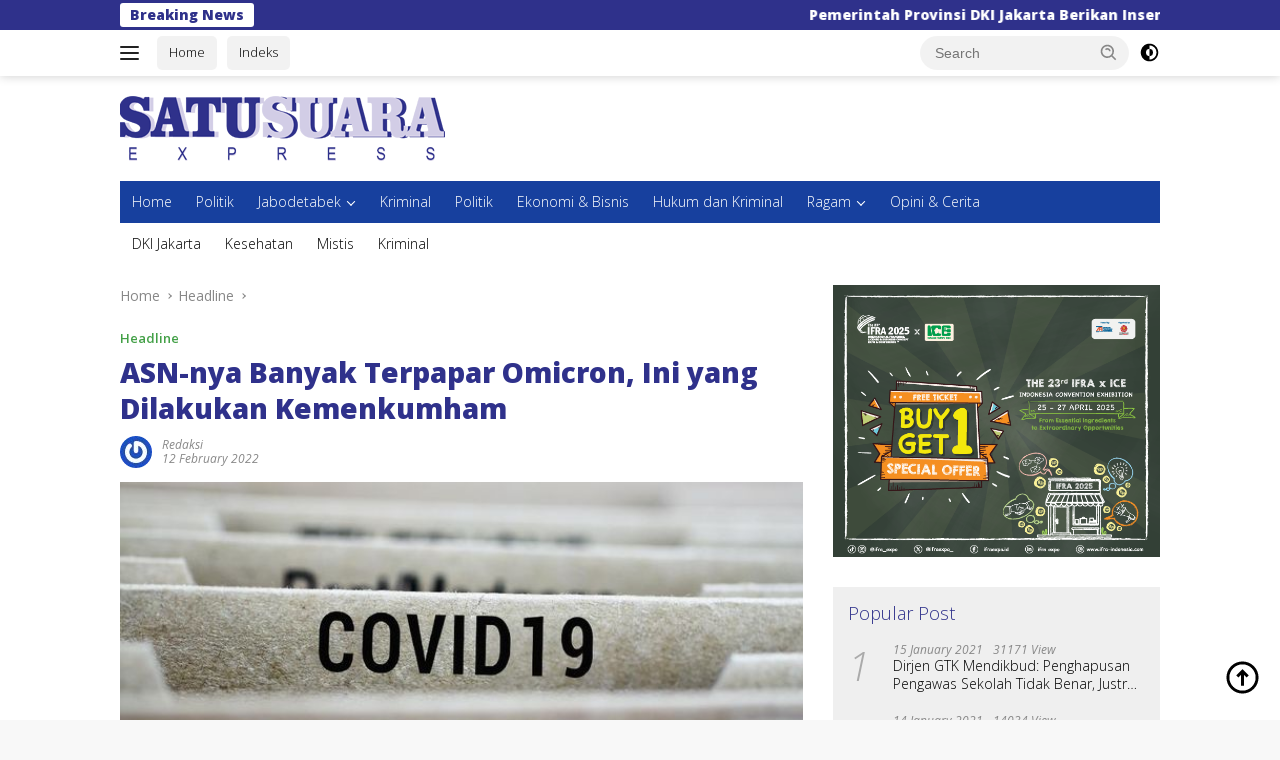

--- FILE ---
content_type: text/html; charset=utf-8
request_url: https://www.google.com/recaptcha/api2/aframe
body_size: 264
content:
<!DOCTYPE HTML><html><head><meta http-equiv="content-type" content="text/html; charset=UTF-8"></head><body><script nonce="2pjdg89l8J7CoonzibMgug">/** Anti-fraud and anti-abuse applications only. See google.com/recaptcha */ try{var clients={'sodar':'https://pagead2.googlesyndication.com/pagead/sodar?'};window.addEventListener("message",function(a){try{if(a.source===window.parent){var b=JSON.parse(a.data);var c=clients[b['id']];if(c){var d=document.createElement('img');d.src=c+b['params']+'&rc='+(localStorage.getItem("rc::a")?sessionStorage.getItem("rc::b"):"");window.document.body.appendChild(d);sessionStorage.setItem("rc::e",parseInt(sessionStorage.getItem("rc::e")||0)+1);localStorage.setItem("rc::h",'1762805007573');}}}catch(b){}});window.parent.postMessage("_grecaptcha_ready", "*");}catch(b){}</script></body></html>